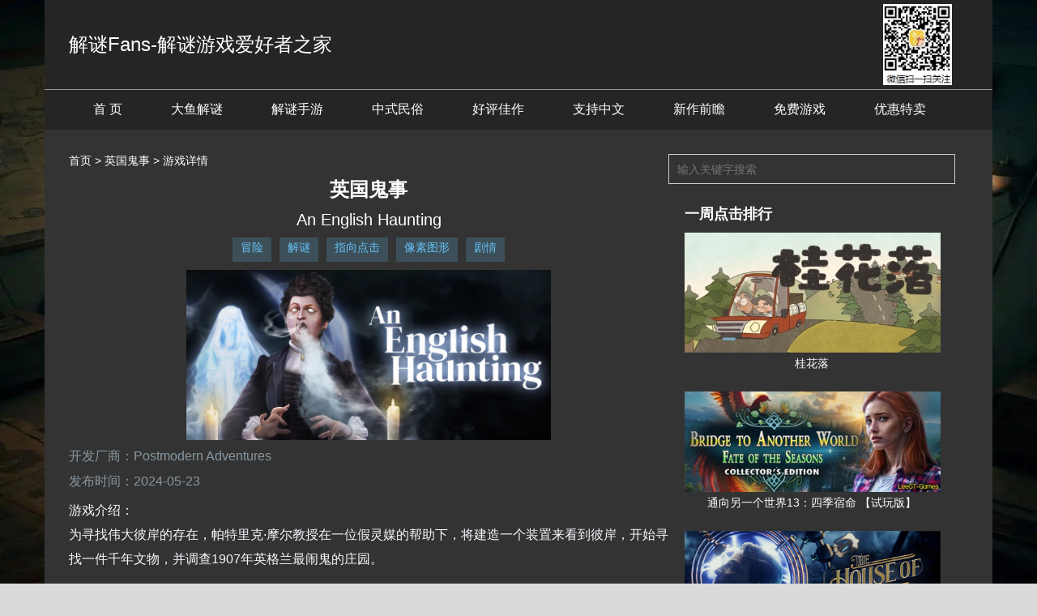

--- FILE ---
content_type: text/html; charset=utf-8
request_url: https://jiemi.fan/game/an_english_haunting.html
body_size: 4540
content:
<!DOCTYPE html>
<html>
<meta charset="UTF-8">
<link rel="icon" href="" type="image/x-icon">
<meta name="viewport" content="width=device-width, initial-scale=1">
<meta name="apple-mobile-web-app-capable" content="yes">
<meta name="apple-mobile-web-app-status-bar-style" content="black">
<meta name="keywords" content="英国鬼事,An English Haunting,解谜,解谜游戏,大鱼解谜,冒险解谜,益智,AVG,汉化,限时免费,单机,解密游戏,手游解谜" />
<meta name="description" content="解谜游戏爱好者，推荐分享最新的解谜游戏信息，分享最新限免解谜游戏信息。" />
<title>英国鬼事 An English Haunting-攻略下载汉化-解谜游戏推荐-解谜Fans</title>
<link rel="stylesheet" href="/static/layui/css/layui.css">
<link rel="stylesheet" href="/static/css/base.css?20240521">
<link rel="stylesheet" href="/static/css/detail_pc.css?20240521">
<link rel="stylesheet" href="/static/raxus-slider/raxus.css">
</head>

<body>
	<div class="main-container">
		<header>
			<div class="header">
				<h1><a href="/">解谜Fans-解谜游戏爱好者之家</a></h1>
				<p class="logo"><img src="/static/images/qrcode.jpg" style="height:100px;" /></p>
			</div>

			<div class="navigation">
				<ul>
	<li><a href="/">首 页</a></li>
	<li><a href="/class/hiddenobject.html">大鱼解谜</a></li>
	<li><a href="/class/mobile.html">解谜手游</a></li>
	<li><a href="/class/chinesestyle.html">中式民俗</a></li>
	<li><a href="/class/recommend.html">好评佳作</a></li>
	<li><a href="/class/chinese.html">支持中文</a></li>
	<li><a href="/class/comingsoon.html">新作前瞻</a></li>
	<li><a href="/class/free.html">免费游戏</a></li>
	<li><a href="/game/discount.html">优惠特卖</a></li>
</ul>			</div>
		</header>

		<div class="content">
			<div class="layui-row">
				<div class="layui-col-md8">
					<div class="breadnav"><a href="/">首页</a> &gt; <a href="/game/an_english_haunting.html">英国鬼事</a> &gt; 游戏详情</div>
					<div id="detail">
						<div class="gametitle">英国鬼事</div>
													<div class="gametitle_en">An English Haunting</div>
												<div class="tags">
							<a href="#">冒险</a><a href="#">解谜</a><a href="#">指向点击</a><a href="#">像素图形</a><a href="#">剧情</a>						</div>
						<div class="titleimg">
							<img src="/upload/gametitle/2024/an_english_haunting.jpg" border="0" />						</div>

						<div class="provider">开发厂商：Postmodern Adventures </div>
													<div class="issuedate">发布时间：2024-05-23</div>
						
						
						<div class="describe">游戏介绍：<br>为寻找伟大彼岸的存在，帕特里克·摩尔教授在一位假灵媒的帮助下，将建造一个装置来看到彼岸，开始寻找一件千年文物，并调查1907年英格兰最闹鬼的庄园。</div>
					</div>

					
											<div id="screenshot" class="raxus-slider" data-autoplay="3000" data-arrows="show" data-fullscreen="show" data-dots="show" data-thumbnail="bottom">
							<ul class="slider-relative" id="relative">
							<li class="slide fit"><a href="https://media.st.dl.eccdnx.com/steam/apps/2474030/ss_86f945ec82d7c4f4d60240f48c6c863f3faf47a9.600x338.jpg" target="_blank"><img id="screenshot_img" src="https://media.st.dl.eccdnx.com/steam/apps/2474030/ss_86f945ec82d7c4f4d60240f48c6c863f3faf47a9.600x338.jpg?t=1767051411" alt="" /></a></li><li class="slide fit"><a href="https://media.st.dl.eccdnx.com/steam/apps/2474030/ss_ac2333e9a592bcc564ff32daf656e2b3337019ed.600x338.jpg" target="_blank"><img id="screenshot_img" src="https://media.st.dl.eccdnx.com/steam/apps/2474030/ss_ac2333e9a592bcc564ff32daf656e2b3337019ed.600x338.jpg?t=1767051411" alt="" /></a></li><li class="slide fit"><a href="https://media.st.dl.eccdnx.com/steam/apps/2474030/ss_7accc7de6de806f9fc1bd27914b1a56f7b16def1.600x338.jpg" target="_blank"><img id="screenshot_img" src="https://media.st.dl.eccdnx.com/steam/apps/2474030/ss_7accc7de6de806f9fc1bd27914b1a56f7b16def1.600x338.jpg?t=1767051411" alt="" /></a></li><li class="slide fit"><a href="https://media.st.dl.eccdnx.com/steam/apps/2474030/ss_06dbe896340f47e7fec298508f665e8f64ead9fd.600x338.jpg" target="_blank"><img id="screenshot_img" src="https://media.st.dl.eccdnx.com/steam/apps/2474030/ss_06dbe896340f47e7fec298508f665e8f64ead9fd.600x338.jpg?t=1767051411" alt="" /></a></li><li class="slide fit"><a href="https://media.st.dl.eccdnx.com/steam/apps/2474030/ss_cf808be45c41e0561911a37dda4146f8688a0f14.600x338.jpg" target="_blank"><img id="screenshot_img" src="https://media.st.dl.eccdnx.com/steam/apps/2474030/ss_cf808be45c41e0561911a37dda4146f8688a0f14.600x338.jpg?t=1767051411" alt="" /></a></li>							</ul>
						</div>
					
					<div id="ilike">
						<p data-id="1217">赞 (<span>1</span>)</p>
					</div>

					<div id="down">
						<h2>下载购买<span><a href="/faq.html" target="_blank" style="font-size:12px;color:#a0a0a0;">（常见问题）</a></span></h2>
						<div class="downurl"><a class="down_bd" href="/game/jump?u=aHR0cHM6Ly9wYW4ueHVubGVpLmNvbS9zL1ZOeWJiMTBwWnZrMXlIQkJ2U1p3ay15MkExP3B3ZD1jMnQyIw%3D%3D&g=1217">网盘下载</a></div><div class="downurl"><a class="down_bd" href="/game/jump?u=aHR0cHM6Ly9wYW4ucXVhcmsuY24vcy8zNGU2YmE3NzFiNDY%3D&g=1217">网盘下载</a></div><div class="downurl"><a target="_blank" href="/game/jump?u=aHR0cHM6Ly9zdG9yZS5zdGVhbXBvd2VyZWQuY29tL2FwcC8yNDc0MDMwL0FuX0VuZ2xpc2hfSGF1bnRpbmcv">Steam商店</a></div>						<div class="sm">
							本游戏资源采集自互联网，并全部免费分享。如发现有侵权或者其他问题，请关注微信公众号“解谜游戏玩家”并在公众号留言联系我们，我们会及时进行处理。
						</div>
					</div>

					
					<div class="gamecomment">
						<h2><a name="comment"></a>评论</h2>
						<div class="commentlist">
							<a name="commentlist"></a>
													</div>
						<form>
							<textarea name="content" id="comment-input" autocomplete="off" class="comment-input" placeholder="请输入评论内容"></textarea>
							<button type="button" class="comment-button" id="commentsubmit" data-id="1217">提交评论</button>
						</form>
					</div>

				</div>

				<div class="layui-col-md4">
					<div class="search">
						<form action="/" method="get">
							<input type="search" name="keyword" placeholder="输入关键字搜索" value="" />
						</form>
					</div>

<!-- 					<div class="sidebar">
					<a href="https://u.jd.com/rgA5Adb"><img src="/static/images/jd618.jpg" width="340" /></a>
					</div> -->

											<div class="sidebar">
							<h1>一周点击排行</h1>
							<div class="hotgame">
								<p><a target="_blank" href="/game/osmanthus_falling.html"><img src="/upload/gametitle/2023/osmanthus_falling.jpg" loading="lazy" /><br>桂花落</a></p><p><a target="_blank" href="/game/bridge_to_another_world_13_fate_of_the_seasons.html"><img src="/upload/gametitle/2025/bridge_to_another_world_13_fate_of_the_seasons.jpg" loading="lazy" /><br>通向另一个世界13：四季宿命 【试玩版】</a></p><p><a target="_blank" href="/game/the_house_of_tesla.html"><img src="/upload/gametitle/2024/the_house_of_tesla.jpg" loading="lazy" /><br>特斯拉密室</a></p><p><a target="_blank" href="/game/ooo.html"><img src="/upload/gametitle/2025/ooo.jpg" loading="lazy" /><br>Öoo</a></p><p><a target="_blank" href="/game/christmas_fables_4__nutcrackers_tale.html"><img src="/upload/gametitle/2025/christmas_fables_4__nutcrackers_tale.jpg" loading="lazy" /><br>圣诞寓言4：胡桃夹子的故事 典藏版</a></p><p><a target="_blank" href="/game/hidden_dream.html"><img src="/upload/gametitle/hidden_dream.jpg" loading="lazy" /><br>藏梦</a></p><p><a target="_blank" href="/game/recolit.html"><img src="/upload/gametitle/recolit.jpg" loading="lazy" /><br>Recolit</a></p><p><a target="_blank" href="/game/mysteries_of_the_undead_the_cursed_island.html"><img src="/upload/gametitle/2023/mysteries_of_the_undead_the_cursed_island.jpg" loading="lazy" /><br>活死人之谜：被诅咒的小岛</a></p><p><a target="_blank" href="/game/scapegoat.html"><img src="/upload/gametitle/2025/scapegoat.jpg" loading="lazy" /><br>女吊</a></p><p><a target="_blank" href="/game/chivalry_quest_sword_and_flame.html"><img src="/upload/gametitle/2025/chivalry_quest_sword_and_flame.jpg" loading="lazy" /><br>骑士传说：剑与火焰 典藏版</a></p>							</div>
						</div>
					
					<div class="sidebar">
						<h1>热门游戏推荐</h1>
						<div class="hotgame">
							<p><a target="_blank" href="/game/drowned_god_conspiracy_of_the_ages.html"><img src="/upload/gametitle/2025/drowned_god_conspiracy_of_the_ages.jpg" loading="lazy" /><br>淹没之神：时代的阴谋</a></p><p><a target="_blank" href="/game/gruniozerca_trilogy.html"><img src="/upload/gametitle/2025/gruniożerca_trilogy.jpg" loading="lazy" /><br>格鲁尼食者三部曲</a></p><p><a target="_blank" href="/game/au_revoir.html"><img src="/upload/gametitle/2025/au_revoir.jpg" loading="lazy" /><br>永生公司</a></p><p><a target="_blank" href="/game/escape_from_mental_hospital.html"><img src="/upload/gametitle/2025/escape_from_mental_hospital.jpg" loading="lazy" /><br>逃离精神病院</a></p><p><a target="_blank" href="/game/nancy_drew_ghost_of_thornton_hall.html"><img src="/upload/gametitle/2025/nancy_drew_ghost_of_thornton_hall.jpg" loading="lazy" /><br>南希德鲁：桑顿庄园幽灵</a></p>						</div>
					</div>
				</div>
			</div>
		</div>

		<footer>
	<div class="jm_footer">
		<div class="topgame">
			<span><a href="//jiemi.fan/class/hiddenobject.html">大鱼解谜游戏</a></span>
			<span><a href="//jiemi.fan/class/mobile.html">手机解谜游戏</a></span>
			<span><a href="//jiemi.fan/class/chinese.html">中文解谜游戏</a></span>
			<span><a href="//jiemi.fan/class/free.html">免费游戏</a></span>
			<span><a href="//jiemi.fan/?fr=bottom&keyword=%E7%A5%9E%E7%A7%98%E8%A7%86%E7%BA%BF">神秘视线</a></span>
			<span><a href="//jiemi.fan/?fr=bottom&keyword=%E9%94%88%E6%B9%96">锈湖系列</a></span>
			<span><a href="//jiemi.fan/?fr=bottom&keyword=%E7%BA%B8%E5%AB%81%E8%A1%A3">纸嫁衣</a></span>
			<span><a href="//jiemi.fan/?fr=bottom&keyword=%E6%AE%8B%E9%85%B7%E8%B0%8E%E8%A8%80">残酷谎言</a></span>
			<span><a href="//jiemi.fan/?fr=bottom&keyword=%E7%BA%AA%E5%BF%B5%E7%A2%91%E8%B0%B7">纪念碑谷</a></span>
			<span><a href="//jiemi.fan/?fr=bottom&keyword=%E9%AD%94%E9%83%BD%E4%BE%A6%E6%8E%A2">魔都侦探</a></span>
			<span><a href="//jiemi.fan/?fr=bottom&keyword=%E9%80%9A%E5%90%91%E5%8F%A6%E4%B8%80%E4%B8%AA%E4%B8%96%E7%95%8C">通向另一个世界</a></span>
			<span><a href="//jiemi.fan/?fr=bottom&keyword=%E7%A6%8F%E5%B0%94%E6%91%A9%E6%96%AF">福尔摩斯</a></span>
		</div>
		<div class="copyright">
			<div class="copy">Copyright © 2020-2025 jiemi.fan</div>
			<div class="about">
				<span><a href="/about.html">关于我们</a></span>
				<span><a href="/faq.html">常见问题</a></span>
				<span><a href="/submit.html">游戏收录</a></span>
				<span><a href="https://weibo.com/u/6962604399" target="_blank">官方微博</a></span>
				<span><a href="/wx.html" target="_blank">微信公众号</a></span>
			</div>
			<div class="beian"><a href="http://beian.miit.gov.cn">沪ICP备15009814号-3</a></div>
		</div>
	</div>
</footer>
<script>
	var _hmt = _hmt || [];
	(function() {
		var hm = document.createElement("script");
		hm.src = "https://hm.baidu.com/hm.js?7e574be6bf8ec50b9b3ff7b589944457";
		var s = document.getElementsByTagName("script")[0];
		s.parentNode.insertBefore(hm, s);
	})();
</script>	</div>

	<div id="popwin" style="display:none"></div>

	<div id="pop_down" style="display:none">
		<div class="btn_close close_pop_down"></div>
		<div class="pop_content">
			<p>网盘下载仅供游戏试玩体验，体验后请及时删除。</p>
			<p>如您喜欢本游戏可以到相关商店购买正版</p>
			<p>诚邀关注本站<span style="color:red">微信公众号“解谜游戏玩家”</span></p>
			<p>可获得最新解谜游戏资讯、游戏视频、游戏攻略等信息</p>
			<img src="/static/images/qrcode_wx.jpg" />
		</div>
		<div class="pop_btn">
			<li class="btn_jump">知道了，继续跳转</li>
			<li class="close_pop_down">关闭，暂不下载</li>
		</div>
	</div>

	<div id="pop_code" style="display:none">
		<div class="btn_close close_pop_code"></div>
		<div class="pop_content">
			<p>获取下载链接方法</p>
			<p>1、关注<span style="color:red">微信公众号“解谜游戏玩家”</span></p>
			<img src="/static/images/qrcode_wx.jpg" width="200px" />
			<p>2、在公众号消息页发送以下口令消息：</p>
			<p class="code" style="color:red;font-size:24px;"></p>
		</div>
		<div class="pop_btn">
			<p class="close_pop_code">关闭，暂不下载</p>
		</div>
	</div>

	<div id="pop_mobile" style="display:none">
		<div class="btn_close close_pop_mobile"></div>
		<div class="pop_content">
			<p>此为手机端游戏，请用手机扫一扫二维码进入页面后下载安装</p>
			<p id="qrcode"></p>
		</div>
	</div>
	<script src="/static/layui/layui.js"></script>
	<script src="/static/js/jquery.js"></script>
	<script src="/static/js/jquery.qrcode.min.js"></script>
	<script src="/static/js/detail.js?20240313"></script>
	<script src="/static/raxus-slider/raxus-slider.min.js"></script>
</body>

</html>

--- FILE ---
content_type: text/css
request_url: https://jiemi.fan/static/css/base.css?20240521
body_size: 1239
content:
* {
	margin: 0;
	padding: 0;
}

a {
	text-decoration: none;
}

body {
	background-color: #dadada;
	background-image: url('/static/images/bg1.webp');
	background-repeat: no-repeat;
	background-size: 100% 100%;
	background-attachment: fixed;
}

.main-container {
	max-width: 1170px;
	min-width: 240px;
	margin: 0 auto;
	clear: both;
	display: block;
}

.header {
	width: 100%;
	background: #252525;
	padding: 0 30px;
	box-sizing: border-box;
	min-height: 110px;
	display: flex;
	align-items: center;
}

.header h1,
.header h1 a {
	color: white;
	font-size: 24px;
}

.header .logo {
	float: right;
	margin: 0 20px 0 auto;
}

.navigation {
	width: 100%;
	background: #252525;
	padding: 0 30px;
	box-sizing: border-box;
	box-shadow: 0px 1px 1px rgba(0, 0, 0, 0.1);
	min-height: 50px;
	display: flex;
	align-items: center;
	border-top: 1px solid #9b9a9a;
}

.navigation ul li {
	float: left;
	position: relative;
	list-style-type: none;
	padding: 0 30px;
}

.navigation a {
	font-size: 16px;
	color: white;
}

.content {
	width: 100%;
	min-height: 100px;
	padding-top: 30px;
	clear: both;
	overflow: hidden;
	background: #333;
	padding-left: 30px;
	padding-right: 30px;
	box-sizing: border-box;
	margin: 0 auto;
}

.gamelist article {
	margin-bottom: 30px;
	margin-right: 2.7%;
	box-sizing: border-box;
	box-shadow: 0px 1px 0px rgba(0, 0, 0, 0.03);
	overflow: hidden;
	border-bottom: 1px solid #ccc;
	height: 250px;
	display: flex;
}

.gamelist .gameposter {
	margin-right: 20px;
	margin-bottom: 20px;
	position: relative;
}

.gamelist .gameposter .gamelang {
	position: absolute;
	top: 5px;
	right: 3px;
	z-index: 3;
}

.gamelist .gameposter .gamelang span {
	display: inline-block;
	padding: 1px 5px;
	margin-left: 8px;
	height: 20px;
	background-color: #ff5400;
	color: white;
	border-radius: 4px;
	text-align: center;
	line-height: 18px;
	font-size: 12px;
	color: #fff;
}

.gamelist .gameinfo {
	width: 350px;
}

.gamelist article img {
	height: 210px;
	width: 350px
}

.gamelist .tags li {
	display: inline-block;
	margin: 3px;
	padding: 3px 8px;
	color: #67c1f5;
	background-color: rgba(103, 193, 245, 0.2);
	line-height: 15px;
	height: 18px;
	font-size: 14px;
}

.gamelist article .gametitle {
	padding: 5px;
	font-size: 24px;
	color: white;
	white-space: nowrap;
	overflow: hidden;
	text-overflow: ellipsis;
	width: 95%;
}

.gamelist article .gametitle a {
	color: white;
}

.gamelist article .gametitle_e {
	padding: 5px;
	font-size: 18px;
	color: white;
	white-space: nowrap;
	overflow: hidden;
	text-overflow: ellipsis;
	width: 95%;
}

.detail {
	font-size: 14px;
	color: #a2a2a2;
	overflow: hidden;
	display: -webkit-box;
	-webkit-line-clamp: 6;
	-webkit-box-orient: vertical;
}

.sidebar {
	width: 90%;
	margin: 20px 10px;
}

.sidebar h1 {
	font-size: 18px;
	color: white;
	padding-left: 10px;
	font-weight: bold;
	height: 35px;
	line-height: 35px;
}

.search,
.topsearch {
	width: 95%;
	border: 1px solid #ccc;
	height: 35px;
}

.search input,
.topsearch input {
	margin: 10px;
	width: 90%;
	color: white;
	background-color: inherit;
	border: 0;
}

.topsearch {
	display: none;
}

.hotgame img {
	width: 95%;
	margin: 5px 10px;
}

.hotgame p {
	margin-bottom: 20px;
	color: white;
	text-align: center;
}

.hotgame a {
	color: white;
}

.topswiper {
	width: 720px !important;
	height: 320px !important;
	margin-bottom: 20px;
}

/*common breadnav*/
.breadnav {
	color: white;
	font-size: 14px;
}

.breadnav a {
	color: white;
}

.breadnav .split {
	padding: 0 10px;
}

/*common footer*/
.jm_footer,
.jm_footer a {
	color: white;
	font-size: 14px;
}

.jm_footer .copyright {
	display: flex;
	padding: 20px 0 20px 30px;
	background: #252525;
}

.jm_footer .copyright .copy {
	width: 20%;
	padding: 0 0 20px 30px;
}

.jm_footer .copyright .beian {
	width: 20%;
	text-align: center;
}

.jm_footer .copyright .about {
	width: 60%;
	text-align: center;
}

.jm_footer .copyright .about span {
	padding-right: 20px;
}

.jm_footer .topgame {
	text-align: center;
	background: #252525;
	padding: 20px 0;
}

.jm_footer .topgame span {
	padding: 0 20px 0 0;
}

@media screen and (max-width: 480px) {

	.header {
		min-height: 60px;
	}

	.header .logo {
		display: none;
	}

	.navigation ul li {
		float: left;
		position: relative;
		list-style-type: none;
		padding: 0 10px;
		font-size: 14px;
	}

	.gamelist article {
		margin-right: 0;
		margin-bottom: 15px;
		height: 180px;
	}

	.gamelist article img {
		height: 80px;
		width: 120px
	}

	.gamelist article .gametitle {
		font-size: 16px;
	}

	.gamelist article .gametitle_e {
		font-size: 14px;
	}

	.detail {
		-webkit-line-clamp: 5;
	}

	.topsearch {
		display: block;
		margin: 0 0 20px 0;
	}

	.search {
		display: none;
	}

	.topswiper {
		width: 350px !important;
		height: 220px !important;
		margin-bottom: 10px;
	}

	.content {
		padding-left: 10px;
		padding-right: 10px;
	}

	.jm_footer .copyright {
		display: block;
		text-align: center;
		padding: 0;
	}

	.jm_footer .copyright .copy {
		width: 100%;
		text-align: center;
		padding: 0;
		height: 25px;
	}

	.jm_footer .copyright .beian {
		width: 100%;
		text-align: center;
		height: 25px;
	}

	.jm_footer .copyright .about {
		width: 100%;
		text-align: center;
		height: 25px;
	}

	.jm_footer .topgame span {
		width: 24%;
		display:inline-block;
		padding: 0;
	}


}

--- FILE ---
content_type: text/css
request_url: https://jiemi.fan/static/css/detail_pc.css?20240521
body_size: 1269
content:
#detail {
	margin: 0 auto;
	color: white;
}

#detail .gametitle {
	margin: 10px 0 0 0;
	text-align: center;
	font-size: 24px;
	font-weight: bold;
}

#detail .gametitle_en {
	margin: 10px 0;
	text-align: center;
	font-size: 20px;
}

#detail .provider,
#detail .issuedate {
	margin: 10px 0;
	font-size: 16px;
	color: #8A97A0;
}

#detail .provider a {
	color: #8A97A0;
}

#detail .tags {
	text-align: center;
	margin: 10px 0;
}

#detail .tags a {
	display: inline-block;
	margin: 0 5px;
	padding: 5px 10px;
	color: #67c1f5;
	background-color: rgba(103, 193, 245, 0.2);
	line-height: 15px;
	height: 20px;
	font-size: 14px;
}

#detail .titleimg {
	text-align: center;
	margin: 10px 0;
}

#detail .titleimg img {
	width: 450px;
	height: 210px;
}

#detail .describe {
	color: #F8F8FF;
	font-size: 16px;
	line-height: 30px;
}

#screenshot {
	margin: 20px 0;
	height: 400px;
	width: 100%;
}

#screenshot h2 {
	font-size: 16px;
	color: white;
	margin: 5px;
}

#down {
	margin: 40px 10px 0 10px;
}

#down h2 {
	font-size: 16px;
	color: white;
	padding: 5px 0;
}

#down .downurl a {
	display: inline-block;
	margin: 5px;
	padding: 8px 10px 0 10px;
	color: #67c1f5;
	background-color: rgba(103, 193, 245, 0.2);
	width: 250px;
	height: 30px;
	font-size: 16px;
	text-align: center;
	border-radius: 5px;
	letter-spacing: 3px;
}

#down .downurl span {
	font-size: 12px;
}

#down .sm {
	color: #F8F8FF;
	margin: 10px 50px;
	padding: 10px;
	font-size: 12px;
	border: 1px dashed orange
}

#relation {
	margin: 30px 0 0 0;
}

#relation h2 {
	color: white;
	margin-bottom: 10px;
}

#relation .gamelist {
	text-align: center;
}

#relation .gamelist li {
	float: left;
	width: 30%;
	height: 120px;
	padding: 0 23px 30px 0;
}

#relation .gamelist img {
	width: 100%;
	height: 90%;
	padding-bottom: 5px;
}

#relation .gamelist a {
	color: #67c1f5;
}

#popwin {
	position: fixed;
	inset: 0px;
	z-index: 10000;
	background: rgba(0, 0, 0, 0.6) none repeat scroll 0% 0%;
}

#pop_down {
	position: fixed;
	top: 50%;
	left: 50%;
	width: 500px;
	height: 460px;
	box-sizing: border-box;
	border-radius: 8px;
	box-shadow: 0px 0px 50px 0px rgba(69, 69, 69, 0.95);
	text-align: center;
	transform: translate(-50%, -50%);
	overflow: hidden;
	z-index: 10001;
	background: #fff;
	padding: 20px;
}

#pop_down p {
	margin: 0;
	font-size: 14px;
	line-height: 28px;
	font-weight: bold;
}

#pop_down .pop_btn li {
	padding-top: 10px;
	width: 50%;
	float: left;
	font-size: 16px;
	font-weight: bold;
	color: blue;
	text-align: center;
	cursor: pointer;
}

.btn_close {
	width: 25px;
	height: 25px;
	display: inline-block;
	cursor: pointer;
	position: absolute;
	top: 15px;
	right: 15px;
}

.btn_close::before,
.btn_close::after {
	content: '';
	position: absolute;
	height: 2px;
	width: 20px;
	top: 12px;
	right: 2px;
	background: #999;
	cursor: pointer;
}

.btn_close::before {
	-webkit-transform: rotate(45deg);
	-moz-transform: rotate(45deg);
	-ms-transform: rotate(45deg);
	-o-transform: rotate(45deg);
	transform: rotate(45deg);
}

.btn_close::after {
	-webkit-transform: rotate(-45deg);
	-moz-transform: rotate(-45deg);
	-ms-transform: rotate(-45deg);
	-o-transform: rotate(-45deg);
	transform: rotate(-45deg);
}

#pop_code {
	position: fixed;
	top: 50%;
	left: 50%;
	width: 500px;
	height: 400px;
	box-sizing: border-box;
	border-radius: 8px;
	box-shadow: 0px 0px 50px 0px rgba(69, 69, 69, 0.95);
	text-align: center;
	transform: translate(-50%, -50%);
	overflow: hidden;
	z-index: 10001;
	background: #fff;
	padding: 20px;
}

#pop_code p {
	margin: 0;
	font-size: 14px;
	line-height: 28px;
	font-weight: bold;
}

#pop_code .pop_btn p {
	padding-top: 10px;
	font-size: 16px;
	font-weight: bold;
	color: blue;
	text-align: center;
	cursor: pointer;
}

#pop_mobile {
	position: fixed;
	top: 50%;
	left: 50%;
	width: 500px;
	height: 300px;
	box-sizing: border-box;
	border-radius: 8px;
	box-shadow: 0px 0px 50px 0px rgba(69, 69, 69, 0.95);
	text-align: center;
	transform: translate(-50%, -50%);
	overflow: hidden;
	z-index: 10001;
	background: #fff;
	padding: 20px;
}

#pop_mobile p {
	margin: 0;
	font-size: 14px;
	line-height: 28px;
	font-weight: bold;
}

.gamecomment {
	margin: 40px 0 30px 0;
	clear: both;
}

.gamecomment h2 {
	color: white;
	margin-bottom: 10px;
}

.gamecomment .comment-input {
	display: block;
	box-shadow: none;
	width: 95%;
	height: 150px;
	border-radius: 8px;
	color: #e6e6e6;
	background-color: #333;
	border: 1px solid #e6e6e6;
	padding: 8px;
	resize: none;
}


.gamecomment .comment-button {
	display: block;
	text-align: right;
	padding: 5px 10px;
	margin: 5px 0;
}

.gamecomment .commentlist {
	margin: 10px 0 30px 0;
}

.gamecomment dl {
	border: 1px dashed #afafaf;
	border-radius: 8px;
	padding: 10px;
	margin: 0 0 15px 0;
	color: white;
}

.gamecomment dt {
	height: 25px;
	font-size: 9pt;
	line-height: 150%;
	padding-left: 10px;
	padding-right: 10px;
	padding-top: 3px;
}

.gamecomment dd {
	line-height: 150%;
	margin: 0px;
	padding-left: 10px;
	padding-right: 10px;
}

#ilike p {
	text-align: center;
	margin: 15px auto;
	background-color: #bb841c;
	padding: 10px 25px;
	border-radius: 5px;
	color: white;
	font-weight: bold;
	width: 80px;
	cursor: pointer;
}

.discount {
	padding: 5px;
	display: flex;
	height: 40px;
	border: gray 1px dashed;
	border-radius: 5px;
}

.discount .label {
	font-size: 16px;
	color: #8A97A0;
	line-height: 35px;
}

.discount .discount_price {
	font-size: 28px;
	color: #ff6521;
	font-weight: bold;
	padding: 0 15px;
}

.discount .price {
	font-size: 14px;
	color: white;
	text-decoration: line-through;
	line-height: 35px;
	padding-right: 20px;
}

.discount .endtime {
	font-size: 14px;
	color: white;
	line-height: 35px;
}

.discount .zhekou {
	width: 41px;
	height: 25px;
	background-color: #4cb77e;
	border-radius: 5px;
	display: inline-block;
	color: white;
	text-align: center;
	line-height: 25px;
	margin: 5px 0 auto;
}

.discount .shidi {
	width: 50px;
	height: 25px;
	background-color: #4cb77e;
	border-radius: 5px;
	display: inline-block;
	color: white;
	text-align: center;
	line-height: 25px;
	margin: 5px 5px;
}

.discount .link {
	flex-grow: 1;
	text-align: right;
}

.discount .link a {
	display: inline-block;
	width: 90px;
	height: 35px;
	background-image: linear-gradient(180deg, #fa4d00 0%, #ffa200 100%);
	color: white;
	border-radius: 5px;
	line-height: 35px;
	text-align: center;
	margin:3px 0 0 10px;
	font-weight: bold;
}

--- FILE ---
content_type: text/css
request_url: https://jiemi.fan/static/raxus-slider/raxus.css
body_size: 2419
content:
.raxus-slider {
	position: relative;
	text-align: center;
	outline: none;
	width: 800px;
	height: 600px;
	overflow: hidden;
	-webkit-touch-callout: none;
	-webkit-user-select: none;
	-khtml-user-select: none;
	-moz-user-select: none;
	-ms-user-select: none;
	user-select: none;
	transition: all .2s;
	-moz-transition: all .2s;
	-webkit-transition: all .2s;
}
.raxus-slider .slider-area,
.raxus-slider .slider-area:active {
	cursor: col-resize;
}
.raxus-slider[data-direction=vertical] .slider-area,
.raxus-slider[data-direction=vertical] .slider-area:active {
	cursor: row-resize;
}

.raxus-slider[data-arrows=auto-hide] .arrow-l,
.raxus-slider[data-arrows=auto-hide] .arrow-r {
	opacity: 0;
	visibility: hidden;
}
.raxus-slider[data-arrows=auto-hide]:hover .arrow-l,
.raxus-slider[data-arrows=auto-hide]:hover .arrow-r {
	opacity: 1;
	visibility: visible;
}
.raxus-slider .arrow-l,
.raxus-slider .arrow-r {
	display: inline-block;
	width: 30px;
	height: 30px;
	position: absolute;
	top: 50%;
	margin-top: -15px;
	cursor: pointer;
	z-index: 2;
	background: url(../img/sprite.png) rgba(0,0,0,0.8) no-repeat;
	transition: all .1s;
	-moz-transition: all .1s;
	-webkit-transition: all .1s;
}

.raxus-slider .arrow-r.outer {
	right: -30px;
	border-radius: 0 2px 2px 0;
	border-left: none;
	border-right: 1px solid #000;
}
.raxus-slider .arrow-r {
	right: 0;
	border-radius: 2px 0 0 2px;
	border-right: none;
	background-position: 10px -26px;
}
.raxus-slider[data-direction=vertical] .arrow-r {
	bottom: 0;
	top: auto;
	right: auto;
	left: 50%;
	margin-left: -15px;
	border-radius: 2px 2px 0 0;
	border-bottom: none;
	background-position: -71px -26px;
}
.raxus-slider .arrow-r:active {
	background-position: 13px -26px;
}
.raxus-slider[data-direction=vertical] .arrow-r:active {
	background-position: -71px -23px;
}
.raxus-slider .arrow-l.outer {
	left: -30px;
	border-radius: 3px 0 0 3px;
	border-right: none;
	border-left: 1px solid #000;
}
.raxus-slider .arrow-l {
	left: 0;
	border-radius: 0 3px 3px 0;
	border-left: none;
	background-position: -17px -26px;
}
.raxus-slider[data-direction=vertical] .arrow-l {
	top: 0;
	margin-top: auto;
	right: auto;
	left: 50%;
	margin-left: -15px;
	border-radius: 0 0 2px 2px;
	border-top: none;
	background-position: -42px -27px;
}
.raxus-slider .arrow-l:active {
	background-position: -20px -26px;
}
.raxus-slider[data-direction=vertical] .arrow-l:active {
	background-position: -42px -30px;
}
.raxus-slider .slider-area {
	overflow: hidden;
	position: absolute;
	top: 0;
	bottom: 0;
	left: 0;
	right: 0;
	border-radius: 4px 4px 0 0;
	background-color: #444;
	/*box-shadow: inset 0 0 20px 10px rgba(44,178,190,0.7);*/
}
.raxus-slider[data-thumbnail=bottom] .slider-area,
.raxus-slider[data-thumbnail=top] .slider-area {
	width: 100%;
}
.raxus-slider[data-thumbnail=bottom] .slider-area {
	border-radius: 4px 4px 0 0;
}
.raxus-slider[data-thumbnail=top] .slider-area {
	border-radius: 0 0 4px 4px;
}
.raxus-slider[data-thumbnail=left] .slider-area,
.raxus-slider[data-thumbnail=right] .slider-area {
	height: 100%;
}
.raxus-slider[data-thumbnail=right] .slider-area {
	border-radius: 4px 0 0 4px;
}
.raxus-slider[data-thumbnail=left] .slider-area {
	border-radius: 0 4px 4px 0;
}

.raxus-slider .slider-relative {
	width: 100%;
	position: absolute;
	font-size: 0;
	left: 0;
	margin: 0;
	padding: 0;
	height: 100%;
	text-align: left;
	white-space: nowrap;
	transition: all .5s;
	-webkit-transition: all .5s;
	-moz-transition: all .5s;
	-o-transition: all .5s;
}
.raxus-slider .slider-relative .slide {
	padding: 0;
	height: 100%;
	width: 100%;
	display: inline-block;
	font-size: 0;
	text-align: center;
	position: relative;
	overflow: hidden;
	vertical-align: middle;
	background-color: #111;
}
.raxus-slider .slider-relative .slide img {
	opacity: 0;
	transition: all .5s;
	-webkit-transition: all .5s;
	-moz-transition: all .5s;
	-o-transition: all .5s;
}
.raxus-slider .slider-relative .slide.selected img {
	opacity: 1;
	-webkit-backface-visibility: hidden;
	-moz-backface-visibility: hidden;
	-ms-backface-visibility: hidden;
    -webkit-perspective: 1000;
}
.raxus-slider[data-direction=vertical] .slider-relative .slide {
	display: block !important;
}

.raxus-slider .slider-relative .slide .image {
	text-align: center;
	height: 100%;
	display: inline;
	box-sizing: initial;
	-webkit-box-sizing: initial;
	-moz-box-sizing: initial;
	width: 100%;
}
.raxus-slider .slider-relative .slide .image * {
	vertical-align: middle;
}
.raxus-slider.fix-width .slider-relative .slide .image {
	position: absolute;
	left: 0;
	top: 50%;
	margin: -2500px 0 0 0;
	height: 5000px;
	width: 100%;
}
.raxus-slider .slider-relative .slide.fix-width .image {
	position: absolute;
	left: 0 !important;
	top: 50% !important;
	margin: -2500px 0 0 0 !important;
	height: 5000px !important;
	width: 100% !important;
}
.raxus-slider.fix-height .slider-relative .slide .image {
	position: absolute;
	left: 50%;
	top: 0;
	margin: 0 0 0 -2500px;
	width: 5000px;
	height: 100%;
}
.raxus-slider .slider-relative .slide.fix-height .image {
	position: absolute;
	left: 50% !important;
	top: 0 !important;
	margin: 0 0 0 -2500px !important;
	width: 5000px !important;
	height: 100% !important;
}

.raxus-slider.fix-height .slider-relative .slide .image img {
	max-width: auto;
	height: 100%;
	width: auto;
}
.raxus-slider .slider-relative .slide.fix-height .image img {
	max-width: auto;
	height: 100% !important;
	width: auto !important;
}
.raxus-slider.fix-width .slider-relative .slide .image img {
	max-height: none !important;
	width: 100%;
	height: auto;
}
.raxus-slider .slider-relative .slide.fix-width .image img {
	max-height: none !important;
	width: 100% !important;
	height: auto !important;
}
.raxus-slider.fit .slider-relative .slide .image img,
.raxus-slider .slider-relative .slide.fit .image img {
	width: 100% !important;
	height: 100% !important;
}
.raxus-slider .slider-relative .slide .image img {
	max-width: 100%;
	max-height: 100%;
}
.raxus-slider .slider-relative .slide .image .play-button {
	position: absolute;
	top: 50%;
	left: 50%;
	width: 60px;
	height: 50px;
	border-radius: 5px;
	background: url(../img/sprite.png) -58px 14px rgba(0,0,0,0.6) no-repeat;
	margin: -25px 0 0 -30px;
	cursor: pointer;
}
.raxus-slider .slider-relative .slide .image .play-button:hover {
	background-color: #000;
}
.raxus-slider .slider-relative .slide .text {
	position: absolute;
	text-align: left !important;
}
.raxus-slider .slider-relative .slide a {
	cursor: pointer;
}

/* text animation */
.raxus-slider .slider-relative .slide .text {
	bottom: 20px;
	left: 45px;
	right: 45px;
}

/* text left animation */
.raxus-slider .slider-relative .slide .text strong,
.raxus-slider .slider-relative .slide .text small,
.raxus-slider .slider-relative .slide .text.ani-left strong,
.raxus-slider .slider-relative .slide .text.ani-left small {
	-webkit-transform: translate3d(-2000px, 0, 0);
    -moz-transform: translate3d(-2000px, 0, 0);
    -o-transform: translate3d(-2000px, 0, 0);
    -ms-transform: translate3d(-2000px, 0, 0);
    transform: translate(-2000px, 0);
}

/* text top animation */
.raxus-slider .slider-relative .slide .text.ani-top strong,
.raxus-slider .slider-relative .slide .text.ani-top small {
	-webkit-transform: translate3d(0, -2000px, 0);
    -moz-transform: translate3d(0, -2000px, 0);
    -o-transform: translate3d(0, -2000px, 0);
    -ms-transform: translate3d(0, -2000px, 0);
    transform: translate(0, -2000px);
}
/* text right animation */
.raxus-slider .slider-relative .slide .text.ani-right strong,
.raxus-slider .slider-relative .slide .text.ani-right small {
	-webkit-transform: translate3d(3000px, 0, 0);
    -moz-transform: translate3d(3000px, 0, 0);
    -o-transform: translate3d(3000px, 0, 0);
    -ms-transform: translate3d(3000px, 0, 0);
    transform: translate(3000px, 0);
}
/* text bottom animation */
.raxus-slider .slider-relative .slide .text.ani-bottom strong,
.raxus-slider .slider-relative .slide .text.ani-bottom small {
	-webkit-transform: translate3d(0, 3000px, 0);
    -moz-transform: translate3d(0, 3000px, 0);
    -o-transform: translate3d(0, 3000px, 0);
    -ms-transform: translate3d(0, 3000px, 0);
    transform: translate(0, 3000px);
}

.raxus-slider .slider-relative .slide .text strong,
.raxus-slider .slider-relative .slide .text small {
	transition: all .5s; -moz-transition: all .5s; -webkit-transition: all .5s;
}

.raxus-slider .slider-relative .slide .text.left-animated strong,
.raxus-slider .slider-relative .slide .text.left-animated small {
	-webkit-transform: translate3d(0, 0, 0);
    -moz-transform: translate3d(0, 0, 0);
    -o-transform: translate3d(0, 0, 0);
    -ms-transform: translate3d(0, 0, 0);
    transform: translate(0, 0);
}
.raxus-slider .slider-relative .slide .text.left-animated small {
	transition-delay: .5s; -moz-transition-delay: .5s; -webkit-transition-delay: .5s;
}
/* text animation #end */

.raxus-slider[data-dots=show] .slider-relative .slide .text {
	bottom: 40px !important;
}
.raxus-slider .slider-relative .slide .text strong,
.raxus-slider .slider-relative .slide .text small {
	margin: 0 !important;
	padding: 5px 10px !important;
	text-align: left !important;
	color: #fff !important;
	font: 26px 'Raleway', 'Helvetica Neue', Arial !important;
	text-shadow: 0 1px 10px rgba(0,0,0,0.8) !important;
	background: rgba(0,0,0,0.6);
}
.raxus-slider .slider-relative .slide .text strong {
	display: inline-block;
}
.raxus-slider .slider-relative .slide .text small {
	font: 14px 'Helvetica Neue', Arial !important;
	white-space: normal;
	display: inline-block;
	line-height: 19px !important;
}

/* raxus slider dots */
.raxus-slider[data-dots=show] ul.dots {
	display: inline-block;
}
.raxus-slider ul.dots {
	position: absolute;
	width: 100%;
	text-align: center;
	bottom: 15px;
	left: 0;
	display: none;
	margin: 0;
	padding: 0;
	list-style: none;
	z-index: 999;
	font-size: 0;
}
.raxus-slider[data-direction=vertical] ul.dots {
	width: 10px !important;
	vertical-align: middle;
	right: 10px;
	top: 50%;
	left: auto;
	bottom: auto;
}
.raxus-slider ul.dots li {
	display: inline-block;
	text-align: center;
	margin: 0 2px;
	width: 10px;
	height: 10px;
	border-radius: 20px;
	background: rgba(0,0,0,0.4);
	box-shadow: inset 0 1px 2px rgba(0,0,0,0.7), inset 0 1px 1px rgba(255,255,255,0.3), 0 1px 1px rgba(255,255,255,0.3);
	cursor: pointer;
	position: relative;
}
.raxus-slider[data-direction=vertical] ul.dots li {
	margin: 6px 0;
	display: block;
}

.raxus-slider ul.dots li span {
	display: inline-block;
	width: 4px;
	height: 4px;
	border-radius: 10px;
	position: absolute;
	top: 3px;
	left: 3px;
}
.raxus-slider ul.dots li.selected span, .raxus-slider ul.dots li:hover span {
	background: rgba(255,255,255,1);
}

/* mini images */
.raxus-slider .mini-images-relative {
	position: absolute;
	overflow: hidden;
	background-color: #222;
	z-index: 99;
	box-sizing: border-box;
	-moz-box-sizing: border-box;
	-webkit-box-sizing: border-box;
}
.raxus-slider .mini-images {
	margin: 0;
	padding: 0;
	text-align: left;
	position: relative;
	display: inline-block;
	font-size: 0;
	transition: all .2s; -moz-transition: all .2s; -webkit-transition: all .2s;
}
.raxus-slider[data-thumbnail=bottom] .mini-images,
.raxus-slider[data-thumbnail=top] .mini-images {
	/*width: 10000px;*/
}
.raxus-slider[data-thumbnail=bottom] .mini-images-relative,
.raxus-slider[data-thumbnail=top] .mini-images-relative {
	padding: 10px 0 10px 10px;
	left: 0;
	width: 100%;
	white-space: nowrap;
}
.raxus-slider[data-thumbnail=bottom] .mini-images-relative {
	box-shadow: inset 0 3px 5px rgba(0,0,0,0.2);
	border-radius: 0 0 4px 4px;
	bottom: 0;
}
.raxus-slider[data-thumbnail=top] .mini-images-relative {
	box-shadow: inset 0 -3px 5px rgba(0,0,0,0.2);
	border-radius: 4px 4px 0 0;
	top: 0;
}
.raxus-slider[data-thumbnail=right] .mini-images-relative,
.raxus-slider[data-thumbnail=left] .mini-images-relative {
	top: 0;
	height: 100%;
	bottom: 0;
	padding: 0 10px;
}
.raxus-slider[data-thumbnail=right] .mini-images-relative {
	box-shadow: inset 3px 0 5px rgba(0,0,0,0.2);
	border-radius: 0 4px 4px 0;
	right: 0;
}
.raxus-slider[data-thumbnail=left] .mini-images-relative {
	box-shadow: inset -3px 0 5px rgba(0,0,0,0.2);
	border-radius: 4px 0 0 4px;
	left: 0;
}
.raxus-slider .mini-images.no-slide {
	text-align: center;
}
.raxus-slider .mini-images li {
	display: inline-block;
	position: relative;
	margin: 0 10px 0 0;
	width: 50px;
	height: 50px;
	overflow: hidden;
	text-align: center;
	border-radius: 2px;
	cursor: pointer;
}
.raxus-slider[data-thumbnail=bottom] .mini-images li:active,
.raxus-slider[data-thumbnail=top] .mini-images li:active {
	cursor: col-resize;
}
.raxus-slider[data-thumbnail=right] .mini-images li,
.raxus-slider[data-thumbnail=left] .mini-images li {
	display: block;
	margin: 10px 0 0 0;
}
.raxus-slider[data-thumbnail=right] .mini-images li:active,
.raxus-slider[data-thumbnail=left] .mini-images li:active {
	cursor: row-resize;
}
.raxus-slider .mini-images li.selected .img-selected,
.raxus-slider .mini-images li:hover .img-selected {
	position: absolute;
	top: 0;
	left: 0;
	width: 100%;
	height: 100%;
	display: inline-block;
	box-shadow: inset 0 0 0 1px #66d6a0, inset 0 0 2px 2px rgba(0,0,0,0.6);
	border-radius: 3px;
	z-index: 2;
}

.raxus-slider .mini-images li .image {
	width: 1000px;
	height: 100%;
	position: relative;
	left: 50%;
	margin-left: -500px;
	text-align: center;
	z-index: 1;
}
.raxus-slider .mini-images li img {
	height: 100%;
}
/* mini images #end */

.vertical-helper {
	display: inline-block;
	height: 100%;
	vertical-align: middle;
}
.raxus-slider .fullscreen,
.raxus-slider .close-video {
	width: 30px;
	height: 30px;
	background: url(../img/sprite.png) 8px -51px rgba(0,0,0,0.8);
	position: absolute;
	top: 0;
	left: 0;
	border-radius: 0 0 2px 0;
	z-index: 9999;
	cursor: pointer;
	display: inline-block;

	transition: all .3s;
	-moz-transition: all .3s;
	-webkit-transition: all .3s;
}
.raxus-slider[data-fullscreen=show]:hover .fullscreen,
.raxus-slider:hover .close-video {
	opacity: 1;
}
.raxus-slider .close-video {
	background: url(../img/sprite.png) -16px -51px rgba(0,0,0,0.8);
}

.raxus-slider[data-loop=false] .arrow-l {
	opacity: 0.5;
}

.no-transition {
	transition: none !important;
	-webkit-transition: none !important;
	-moz-transition: none !important;
	-o-transition: none !important;
}

/* when fullscreen active */
:-webkit-full-screen {
	position: absolute !important;
	top: 0 !important;
	width: 100% !important;
	height: 100% !important;
}


/* for responsive */
@media screen and (max-width: 640px) {

	/* small captions */

	.raxus-slider .slider-relative .slide .text strong {
		font-size: 13px !important;
		line-height: 14px !important;
	}
	.raxus-slider .slider-relative .slide .text small {
		font-size: 10px !important;
		line-height: 13px !important;
	}

	/* small dots */
	.raxus-slider ul.dots li {
		width: 5px;
		height: 5px;
	}
	.raxus-slider ul.dots li span {
		width: 3px;
		height: 3px;
		top: 1px;
		left: 1px;
	}
}







--- FILE ---
content_type: text/javascript
request_url: https://jiemi.fan/static/js/detail.js?20240313
body_size: 791
content:
$(document).ready(function () {
	$('.down_code').click(function (e) {
		gameid = $(this).attr('data-id');
		u = $(this).attr('data-u');
		$.ajax({
			type: "post",
			url: "/game/createcode",
			data: { "gameid": gameid, "u": u }
		}).done(function (result) {
			e.preventDefault();
			$('#popwin').show();
			$('#popwin').append($('#pop_code'))
			$('#pop_code .code').text(result)
			$('#pop_code').show();
		});
		return false;
	});

	$('.down_bd').click(function (e) {
		e.preventDefault();
		$('#popwin').show();
		$('#popwin').append($('#pop_down'))
		$('#pop_down').show();
		$('#pop_down').data('jumpurl', $(this).attr('href'));
		return false;
	});

	$('.btn_jump').click(function () {
		$('#popwin').hide();
		url = $('#pop_down').data('jumpurl');
		window.open(url, "_blank");
	});

	$('.close_pop_down').click(function () {
		$('#pop_down').hide();
		$('#popwin').hide();
		return false;
	});

	$('.close_pop_code').click(function () {
		$('#pop_code').hide();
		$('#popwin').hide();
		return false;
	});

	$('.down_mobile').click(function (e) {
		e.preventDefault();
		$('#popwin').show();
		$('#pop_mobile #qrcode').html('')
		$('#pop_mobile #qrcode').qrcode({ width: 200, height: 200, text: "http://jiemi.fan/game/<?php echo $info['alias'];?>.html" });
		$('#popwin').append($('#pop_mobile'))
		$('#pop_mobile').show();
		return false;
	});

	$('.close_pop_mobile').click(function () {
		$('#pop_mobile').hide();
		$('#popwin').hide();
		return false;
	});


	$('#commentsubmit').click(function () {
		var content = $('#comment-input').val();
		var gameid = $(this).attr('data-id');
		if (content == '') {
			alert("请输入评论内容");
			return false;
		}
		if (content.length >= 1000) {
			alert("评论内容请在1000个字以内");
		}
		$('#commentsubmit').attr('disabled', 'disabled');

		$.ajax({
			type: 'POST',
			url: '/game/addcomment/',
			data: { 'content': content, 'gameid': gameid },
			dataType: 'json',
			success: function (data) {
				if (data.status == '1') {
					location.reload();
				}
				else {
					alert(data.message);
					$('#commentsubmit').removeAttr('disabled');
				}
			}
		});
	});

	$('#ilike p').click(function () {
		var gameid = $(this).attr('data-id');
		if( gameid == '' ){
			return false;
		}
		ilike = localStorage.getItem("ilike");
		if( ilike ){
			arrLike = JSON.parse(ilike);
			if( arrLike.indexOf( gameid ) != -1 ){
				alert("您已赞过！");
				return false;
			}else{
				arrLike.push( gameid );
				localStorage.setItem( 'ilike' , JSON.stringify(arrLike) );
			}
		}else{
			arrLike = [ gameid ];
			localStorage.setItem( 'ilike' , JSON.stringify(arrLike) );
		}
		$.ajax({
			type: 'POST',
			url: '/game/addlike/',
			data: { 'gameid': gameid },
			dataType: 'json',
			success: function (data) {
				if (data.status == '1') {
					$('#ilike span').text( parseInt($('#ilike span').text()) + 1 );
				}
			}
		});
	});
})

--- FILE ---
content_type: text/javascript
request_url: https://jiemi.fan/static/raxus-slider/raxus-slider.min.js
body_size: 3495
content:
///////////////////////////////
// Author: Bora DAN
// Version: 2.0.4
// 13 March 2015
// http://dribbble.com/bqra
// http://themeforest.com/bqra
// http://twitter.com/bqra
// http://pikselmatik.com
///////////////////////////////
var rS=".raxus-slider";var number=0;function move(that,pixel){that.css({"-webkit-transform":"translate3d("+pixel+", 0)","-moz-transform":"translate3d("+pixel+", 0)","-o-transform":"translate3d("+pixel+", 0)","-ms-transform":"translate3d("+pixel+", 0)","transform":"translate("+pixel+")"})}
function raxusSliderGlobal(that,direction){var e=jQuery(that).parents(".raxus-slider"),rel=e.find(".slider-relative"),action;var dataShow=parseInt(e.attr("data-show"));var slide=e.attr("data-direction")=="vertical"?e.find(".slide").eq(dataShow).outerHeight(true):e.find(".slide").eq(dataShow).outerWidth(true);var totalSize=e.find(".slide").size()-1;var totalW=totalSize*slide;var pixel=slide*dataShow;var pixelH=slide*dataShow;var loop=e.attr("data-loop")=="false";e.removeAttr("data-playing");e.find("iframe").remove();
e.find(".play-button, img, .slide .text, .fullscreen").show(0);jQuery(that).parents(".raxus-slider[data-dots]").find("ul.dots").show(0);if(totalW==pixel&&direction=="-")if(loop)return false;else{dataShow=0;e.attr("data-show","0")}else if(dataShow==0&&direction=="+")if(loop)return false;else{dataShow=totalSize;e.attr("data-show",totalSize)}else if(direction=="dot"){dataShow=jQuery(that).index();e.attr("data-show",jQuery(that).index())}else{dataShow=direction=="-"?dataShow+1:dataShow-1;e.attr("data-show",
dataShow)}pixel=slide*dataShow;action=e.attr("data-direction")=="vertical"?"0, -"+pixel+"px":"-"+pixel+"px, 0";move(rel,action);if(dataShow==totalSize)jQuery(that).parents(".raxus-slider[data-loop]").find(".arrow-r").css("opacity","0.5");else if(dataShow==0)jQuery(that).parents(".raxus-slider[data-loop]").find(".arrow-l").css("opacity","0.5");else jQuery(that).parents(".raxus-slider[data-loop]").find(".arrow-r, .arrow-l").css("opacity","1");if(e.find(".mini-images").length){var miniImgs=e.find(".mini-images"),
miniImgsLi=e.find(".mini-images li");miniImgsLi.removeClass("selected");miniImgsLi.eq(e.attr("data-show")).addClass("selected");var thumbPixel,ifDir=e.attr("data-thumbnail")=="left"||e.attr("data-thumbnail")=="right",miniSlide=ifDir?miniImgsLi.outerHeight(true):miniImgsLi.outerWidth(true),miniSize=miniImgsLi.size()-1,miniDirSize=ifDir?e.height():e.width(),miniShow=miniDirSize/miniSlide,miniSelected=e.find(".mini-images li.selected").index(),margin=ifDir?30:20,firstDisplay=parseInt(miniImgsLi.eq(0+
number).index());miniShow=parseInt(miniShow-1);if(miniSize-1>=miniShow){if(miniSelected==miniImgsLi.slice(-1).index()||miniSelected==miniImgsLi.slice(-2).index())thumbPixel=-((miniSize-miniShow)*miniSlide)+margin,number=miniImgsLi.last().index()-miniShow;else if(miniSelected==miniSize&&miniShow<=miniSize)thumbPixel=-miniSelected*miniSlide+miniSlide*miniShow,number=miniSelected-miniShow+1;else if(miniSelected==0)thumbPixel=0,number=miniSelected;else if(miniSelected>=firstDisplay+miniShow)thumbPixel=
-miniSelected*miniSlide+miniSlide*(miniShow-1),number=miniSelected-miniShow+1;else if(miniSelected<=firstDisplay)thumbPixel=-(miniSelected-1)*miniSlide,number=miniSelected-1;else thumbPixel=miniImgs.attr("data-thumbwidth");miniImgs.attr("data-thumbwidth",thumbPixel);thumbPixel=ifDir?"0, "+thumbPixel+"px":thumbPixel+"px, 0";move(miniImgs,thumbPixel)}}dataEqSel();e.find(".dots li").removeClass("selected");e.find(".dots li").eq(e.attr("data-show")).addClass("selected");e.find(".close-video").click();
rel.find(".slide .text").removeClass("left-animated");rel.find(".slide:eq("+dataShow+") .text").addClass("left-animated")}function thumbNoSlide(){jQuery(rS+"[data-thumbnail]").each(function(){if(jQuery(this).find(".mini-images li").size()*jQuery(this).find(".mini-images li").outerWidth(true)<jQuery(this).outerWidth())jQuery(this).find(".mini-images").addClass("no-slide")})}
function rePositioning(){jQuery(".raxus-slider[data-thumbnail]").each(function(){var thumb=jQuery(this).attr("data-thumbnail");var way=thumb=="left"||thumb=="right"?jQuery(this).find(".mini-images-relative").outerWidth():jQuery(this).find(".mini-images-relative").outerHeight();jQuery(this).find(".slider-area").animate({"left":0,"right":0,"top":0,"bottom":0},0);jQuery(this).find(".slider-area").css(thumb,way)});thumbNoSlide();jQuery(".raxus-slider").map(function(index,el){raxusSliderGlobal(".dots:eq("+
index+") li.selected","dot");return this})}function videoId(data){data.match(/http:\/\/(player.|www.)?(vimeo\.com|youtu(be\.com|\.be))\/(video\/|embed\/|watch\?v=)?([A-Za-z0-9._%-]*)(\&\S+)?/);return{url:RegExp.$2,id:RegExp.$5,site:RegExp.$2=="youtube.com"||RegExp.$2=="youtu.be"?"http://www.youtube-nocookie.com/embed/":"http://player.vimeo.com/video/"}}
function dataEqSel(){jQuery(rS).each(function(){var t=jQuery(this);t.find(".slide").removeClass("selected");var dataEq=t.attr("data-show")==0?null:t.attr("data-show")-1;t.find(".slide:eq("+dataEq+"), .slide:eq("+t.attr("data-show")+"), .slide:eq("+(parseInt(t.attr("data-show"))+1)+")").addClass("selected")})}
jQuery(function(){jQuery(rS).attr("data-show","0");jQuery(rS+" .slider-relative").wrap('<div class="slider-area"></div>');jQuery(rS+" .slider-relative .slide img").wrap('<span class="image"></span>');jQuery(document).ready(function(){jQuery(rS+" .slider-relative").find(".slide:eq(0) .text").addClass("left-animated")});jQuery(rS+" .slider-relative").find(".slide:eq(0)").addClass("selected");jQuery(rS+" .slider-area").append('<ul class="dots"></ul>');jQuery(rS+" .slider-area").each(function(){for(var i=
jQuery(this).find(".slide").size()-1;i>=0;i--)jQuery(this).find(".dots").append("<li><span></span></li>");jQuery(this).find(".dots").css("margin-top",-(jQuery(this).find(".dots").height()/2))});jQuery(rS+" .slider-area").find(".dots li:eq(0)").addClass("selected");jQuery(rS+" .slider-area").append('<div class="arrow-l"></div><div class="arrow-r"></div>');jQuery(rS+"[data-arrows=outer]").find(".arrow-l, .arrow-r").addClass("outer");jQuery(rS+"[data-thumbnail]").append('<div class="mini-images-relative"><ul data-thumbwidth="0" class="mini-images"></ul></div>');
jQuery(rS+"[data-thumbnail]").each(function(){var thumb=jQuery(this).attr("data-thumbnail");for(var i=0;i<=jQuery(this).find(".slide").size()-1;i++){var thumbUrl=jQuery(this).find(".slider-relative li").eq(i).find(".image img");thumbUrl=thumbUrl.attr("data-thumbnailurl")==null?thumbUrl.attr("src"):thumbUrl.attr("data-thumbnailurl");jQuery(this).find(".mini-images").append('<li><span class="img-selected"></span><div class="image"><img src="'+thumbUrl+'" alt="" /></div></li>')}var miniCalc=thumb=="bottom"||
thumb=="top"?jQuery(this).find(".mini-images-relative").outerHeight():jQuery(this).find(".mini-images-relative").outerWidth();jQuery(this).find(".slider-area").css(thumb,miniCalc+"px")});thumbNoSlide();jQuery(rS+"[data-thumbnail]").find(".mini-images li:eq(0)").addClass("selected");jQuery(rS+"[data-fullscreen=show]").append('<span class="fullscreen"></span>');jQuery(rS).each(function(index){jQuery(this).attr("tabindex",index)});dataEqSel();var autoPlaySelector=jQuery(".raxus-slider[data-autoplay]");
autoPlaySelector.each(function(){jQuery(this).find(".arrow-r").addClass("autoPlayButton");autoPlay(jQuery(this).attr("data-autoplay"),jQuery(this))});function autoPlay(time,that){var playIt=setInterval(function(){raxusSliderGlobal(that.find(".arrow-r.autoPlayButton"),"-")},time);function stopPlay(){clearInterval(playIt);that.find(".arrow-r").removeClass("autoPlayButton")}function startPlay(){if(!that.find(".close-video").length)that.find(".arrow-r").addClass("autoPlayButton");playIt=setInterval(function(){raxusSliderGlobal(that.find(".arrow-r"),
"-")},time)}that.on("touchstart",function(){stopPlay()});that.on("touchstart",function(){startPlay()});that.hover(function(){stopPlay()},function(){if(that.attr("data-playing")!="true")startPlay()});jQuery(document).on("click touchstart",rS+" .play-button",function(){that.attr("data-playing","true");stopPlay()})}jQuery("[data-videoUrl]").after('<div class="play-button"></div>');jQuery(document).on("click touchstart touch",rS+" .play-button",function(){var t=jQuery(this);t.hide(0);t.prev("img").hide(0);
t.parents(".slide").find(".text").hide(0);t.parents(".slide").append('<div class="close-video"></div>');t.parents(".raxus-slider").find(".fullscreen, ul.dots").hide(0);t.parent().append('<iframe width="'+t.parents(".slide").outerWidth(true)+'" height="'+t.parents(".slide").outerHeight(true)+'" src="'+videoId(t.prev("img").attr("data-videoUrl")).site+videoId(t.prev("img").attr("data-videoUrl")).id+'?rel=0&autoplay=1&fullscreen=0" frameborder="0" webkitallowfullscreen mozallowfullscreen allowfullscreen></iframe>')});
jQuery(rS).on("mousedown",".close-video",function(){var t=jQuery(this);t.parents(".raxus-slider").find(".play-button, img, .slide .text, .fullscreen").show(0);t.parents(".raxus-slider[data-dots]").find("ul.dots").show(0);t.parent().find("iframe").remove();t.remove();t.parents(".raxus-slider").removeAttr("data-playing")});jQuery(rS+" .text strong").after('<div class="clear"></div>');jQuery(rS+" .slide .image").prepend('<div class="vertical-helper"></div>');jQuery(rS+"[data-bgcolor]").each(function(){jQuery(this).find(".slider-area .slider-relative .slide").css("background-color",
jQuery(this).attr("data-bgcolor"))});jQuery(rS+"[data-thumbbgcolor]").each(function(){jQuery(this).find(".mini-images").css("background-color",jQuery(this).attr("data-thumbbgcolor"))});jQuery(document).on("click",".arrow-r",function(){raxusSliderGlobal(this,"-")});jQuery(document).on("click",".arrow-l",function(){raxusSliderGlobal(this,"+")});jQuery(document).on("mouseup touchend",".dots li, .mini-images:not(.no-transition) li",function(){raxusSliderGlobal(this,"dot")});var startX,thumb,direction,
slideWhere,finishLeft,finishTop,finish=0;function dirAndThumb(that){var dataThumbnail=jQuery(that).parents(".raxus-slider").attr("data-thumbnail"),dataDirection=jQuery(that).parents(".raxus-slider").attr("data-direction");thumb=dataThumbnail=="left"||dataThumbnail=="right";direction=dataDirection=="vertical"}function touching(a){dirAndThumb(a);if(a.className=="slider-relative")slideWhere=direction?parseInt(jQuery(a).position().top):parseInt(jQuery(a).position().left);else if(a.className=="mini-images")slideWhere=
thumb?parseInt(jQuery(a).position().top)-10:parseInt(jQuery(a).position().left)-10;startX=0;finishLeft=-(jQuery(a).find("li").outerWidth(true)*(jQuery(a).find("li").size()-1))+(jQuery(a).parents(".mini-images-relative").outerWidth(true)-jQuery(a).find("li").outerWidth(true))-10;finishTop=-(jQuery(a).find("li").outerHeight(true)*(jQuery(a).find("li").size()-1))+(jQuery(a).parents(".mini-images-relative").outerHeight(true)-jQuery(a).find("li").outerHeight(true))-10;finish=thumb?finishTop:finishLeft}
function touchable(that,b,e,event){var ifA=parseInt(event.pageY)-parseInt(e.pageY),ifB=parseInt(event.pageX)-parseInt(e.pageX);jQuery(that).addClass("no-transition");if(that.className=="slider-relative no-transition"){var endPoint=direction?jQuery(".slide").outerHeight(true):jQuery(".slide").outerWidth(true);if(-(startX-b)<-(endPoint*(jQuery(".slide").size()-1))||-(startX-b)>0)ifA=ifA/12,ifB=ifB/12;startX=direction?ifA:ifB;var tWay=direction?"0, "+(b+-startX)+"px":b+-startX+"px, 0"}else if(that.className==
"mini-images no-transition"){var endPoint=direction?$(".mini-images li").outerWidth(true):$(".mini-images li").outerHeight(true);if(-(startX-b)>0)var tWay=thumb?"0, 0":"0, 0";else if(-(startX-b)<finish)var tWay=thumb?"0,"+finish+"px":finish+"px, 0";else{startX=thumb?ifA:ifB;var tWay=thumb?"0, "+(b+-startX)+"px":b+-startX+"px, 0"}}move(jQuery(that),tWay)}jQuery(document).on("mousedown",rS+" .slider-relative, "+rS+" .mini-images:not(.no-slide)",function(event){event.preventDefault();touching(this);
jQuery(this).on("mousemove",function(e){touchable(this,slideWhere,e,event)})});jQuery(rS+" .slider-relative, "+rS+" .mini-images:not(.no-slide)").map(function(){this.addEventListener("touchstart",function(event){if(jQuery(rS+" .slider-relative, "+rS).attr("data-direction")=="vertical")event.preventDefault();touching(this);this.addEventListener("touchmove",function(e){touchable(this,slideWhere,e.touches[0],event)},false)},false)});jQuery(document).on("mouseup touchend",rS+" .slider-relative",function(){jQuery(this).off("mousemove touchmove").removeClass("no-transition");
var thatR=jQuery(this).parents(".raxus-slider").find(".arrow-r"),thatL=jQuery(this).parents(".raxus-slider").find(".arrow-l");if(-startX<-100)raxusSliderGlobal(thatR,"-");else if(-startX>100)raxusSliderGlobal(thatL,"+");rePositioning()});jQuery(document).on("mouseup touchend",rS+" .mini-images",function(event){jQuery(this).off("mousemove touchmove").removeClass("no-transition");var endDir=thumb?jQuery(this).position().top:jQuery(this).position().left;if(endDir>-10)move(jQuery(this),"0, 0");else if(endDir<=
finish){finish=thumb?"0, "+finish+"px":finish+"px, 0";move(jQuery(this),finish)}});var link=true;jQuery(rS+" .slide a").on({mousedown:function(){link=true;jQuery(window).mousemove(function(){link=false})},click:function(e){if(link==false)e.preventDefault()}});jQuery(".raxus-slider").keydown(function(event){if(event.which==39)raxusSliderGlobal("[data-keypress=true]:focus .arrow-r","-");else if(event.which==37)raxusSliderGlobal("[data-keypress=true]:focus .arrow-l","+")});jQuery(document).on("click touchstart",
".fullscreen",function(){jQuery(this).parents(".raxus-slider").focus();var id=jQuery(this).parents(".raxus-slider").attr("id");var elem=document.getElementById(id);if(!document.fullscreenElement&&!document.mozFullScreenElement&&!document.webkitFullscreenElement&&!document.msFullscreenElement)if(elem.requestFullscreen)elem.requestFullscreen();else if(elem.msRequestFullscreen)elem.msRequestFullscreen();else if(elem.mozRequestFullScreen)elem.mozRequestFullScreen();else{if(elem.webkitRequestFullscreen)elem.webkitRequestFullscreen()}else if(document.exitFullscreen)document.exitFullscreen();
else if(document.msExitFullscreen)document.msExitFullscreen();else if(document.mozCancelFullScreen)document.mozCancelFullScreen();else if(document.webkitExitFullscreen)document.webkitExitFullscreen()});document.addEventListener("fullscreenchange",function(){if(document.fullscreenElement)rePositioning();else rePositioning()},false);document.addEventListener("msfullscreenchange",function(){if(document.msFullscreenElement)rePositioning();else rePositioning()},false);document.addEventListener("mozfullscreenchange",
function(){if(document.mozFullScreen)rePositioning();else rePositioning()},false);document.addEventListener("webkitfullscreenchange",function(){if(document.webkitIsFullScreen)rePositioning();else rePositioning()},false);jQuery(window).resize(function(){rePositioning()})});

--- FILE ---
content_type: text/javascript
request_url: https://jiemi.fan/static/js/jquery.qrcode.min.js
body_size: 4912
content:
(function(e){e.fn.qrcode=function(t){function n(e){this.mode=i.MODE_8BIT_BYTE,this.data=this.toUtf8(e)}function r(e,t){this.typeNumber=e,this.errorCorrectLevel=t,this.modules=null,this.moduleCount=0,this.dataCache=null,this.dataList=new Array}function l(e,t){if(e.length==undefined)throw new Error(e.length+"/"+t);var n=0;while(n<e.length&&e[n]==0)n++;this.num=new Array(e.length-n+t);for(var r=0;r<e.length-n;r++)this.num[r]=e[r+n]}function c(e,t){this.totalCount=e,this.dataCount=t}function h(){this.buffer=new Array,this.length=0}n.prototype={getLength:function(e){return this.data.length},write:function(e){for(var t=0;t<this.data.length;t++)e.put(this.data.charCodeAt(t),8)},toUtf8:function(e){var t,n,r,i;t="",r=e.length;for(n=0;n<r;n++)i=e.charCodeAt(n),i>=1&&i<=127?t+=e.charAt(n):i>2047?(t+=String.fromCharCode(224|i>>12&15),t+=String.fromCharCode(128|i>>6&63),t+=String.fromCharCode(128|i>>0&63)):(t+=String.fromCharCode(192|i>>6&31),t+=String.fromCharCode(128|i>>0&63));return t}},r.prototype={addData:function(e){var t=new n(e);this.dataList.push(t),this.dataCache=null},isDark:function(e,t){if(e<0||this.moduleCount<=e||t<0||this.moduleCount<=t)throw new Error(e+","+t);return this.modules[e][t]},getModuleCount:function(){return this.moduleCount},make:function(){if(this.typeNumber<1){var e=1;for(e=1;e<40;e++){var t=c.getRSBlocks(e,this.errorCorrectLevel),n=new h,r=0;for(var i=0;i<t.length;i++)r+=t[i].dataCount;for(var i=0;i<this.dataList.length;i++){var s=this.dataList[i];n.put(s.mode,4),n.put(s.getLength(),u.getLengthInBits(s.mode,e)),s.write(n)}if(n.getLengthInBits()<=r*8)break}this.typeNumber=e}this.makeImpl(!1,this.getBestMaskPattern())},makeImpl:function(e,t){this.moduleCount=this.typeNumber*4+17,this.modules=new Array(this.moduleCount);for(var n=0;n<this.moduleCount;n++){this.modules[n]=new Array(this.moduleCount);for(var i=0;i<this.moduleCount;i++)this.modules[n][i]=null}this.setupPositionProbePattern(0,0),this.setupPositionProbePattern(this.moduleCount-7,0),this.setupPositionProbePattern(0,this.moduleCount-7),this.setupPositionAdjustPattern(),this.setupTimingPattern(),this.setupTypeInfo(e,t),this.typeNumber>=7&&this.setupTypeNumber(e),this.dataCache==null&&(this.dataCache=r.createData(this.typeNumber,this.errorCorrectLevel,this.dataList)),this.mapData(this.dataCache,t)},setupPositionProbePattern:function(e,t){for(var n=-1;n<=7;n++){if(e+n<=-1||this.moduleCount<=e+n)continue;for(var r=-1;r<=7;r++){if(t+r<=-1||this.moduleCount<=t+r)continue;0<=n&&n<=6&&(r==0||r==6)||0<=r&&r<=6&&(n==0||n==6)||2<=n&&n<=4&&2<=r&&r<=4?this.modules[e+n][t+r]=!0:this.modules[e+n][t+r]=!1}}},getBestMaskPattern:function(){var e=0,t=0;for(var n=0;n<8;n++){this.makeImpl(!0,n);var r=u.getLostPoint(this);if(n==0||e>r)e=r,t=n}return t},createMovieClip:function(e,t,n){var r=e.createEmptyMovieClip(t,n),i=1;this.make();for(var s=0;s<this.modules.length;s++){var o=s*i;for(var u=0;u<this.modules[s].length;u++){var a=u*i,f=this.modules[s][u];f&&(r.beginFill(0,100),r.moveTo(a,o),r.lineTo(a+i,o),r.lineTo(a+i,o+i),r.lineTo(a,o+i),r.endFill())}}return r},setupTimingPattern:function(){for(var e=8;e<this.moduleCount-8;e++){if(this.modules[e][6]!=null)continue;this.modules[e][6]=e%2==0}for(var t=8;t<this.moduleCount-8;t++){if(this.modules[6][t]!=null)continue;this.modules[6][t]=t%2==0}},setupPositionAdjustPattern:function(){var e=u.getPatternPosition(this.typeNumber);for(var t=0;t<e.length;t++)for(var n=0;n<e.length;n++){var r=e[t],i=e[n];if(this.modules[r][i]!=null)continue;for(var s=-2;s<=2;s++)for(var o=-2;o<=2;o++)s==-2||s==2||o==-2||o==2||s==0&&o==0?this.modules[r+s][i+o]=!0:this.modules[r+s][i+o]=!1}},setupTypeNumber:function(e){var t=u.getBCHTypeNumber(this.typeNumber);for(var n=0;n<18;n++){var r=!e&&(t>>n&1)==1;this.modules[Math.floor(n/3)][n%3+this.moduleCount-8-3]=r}for(var n=0;n<18;n++){var r=!e&&(t>>n&1)==1;this.modules[n%3+this.moduleCount-8-3][Math.floor(n/3)]=r}},setupTypeInfo:function(e,t){var n=this.errorCorrectLevel<<3|t,r=u.getBCHTypeInfo(n);for(var i=0;i<15;i++){var s=!e&&(r>>i&1)==1;i<6?this.modules[i][8]=s:i<8?this.modules[i+1][8]=s:this.modules[this.moduleCount-15+i][8]=s}for(var i=0;i<15;i++){var s=!e&&(r>>i&1)==1;i<8?this.modules[8][this.moduleCount-i-1]=s:i<9?this.modules[8][15-i-1+1]=s:this.modules[8][15-i-1]=s}this.modules[this.moduleCount-8][8]=!e},mapData:function(e,t){var n=-1,r=this.moduleCount-1,i=7,s=0;for(var o=this.moduleCount-1;o>0;o-=2){o==6&&o--;for(;;){for(var a=0;a<2;a++)if(this.modules[r][o-a]==null){var f=!1;s<e.length&&(f=(e[s]>>>i&1)==1);var l=u.getMask(t,r,o-a);l&&(f=!f),this.modules[r][o-a]=f,i--,i==-1&&(s++,i=7)}r+=n;if(r<0||this.moduleCount<=r){r-=n,n=-n;break}}}}},r.PAD0=236,r.PAD1=17,r.createData=function(e,t,n){var i=c.getRSBlocks(e,t),s=new h;for(var o=0;o<n.length;o++){var a=n[o];s.put(a.mode,4),s.put(a.getLength(),u.getLengthInBits(a.mode,e)),a.write(s)}var f=0;for(var o=0;o<i.length;o++)f+=i[o].dataCount;if(s.getLengthInBits()>f*8)throw new Error("code length overflow. ("+s.getLengthInBits()+">"+f*8+")");s.getLengthInBits()+4<=f*8&&s.put(0,4);while(s.getLengthInBits()%8!=0)s.putBit(!1);for(;;){if(s.getLengthInBits()>=f*8)break;s.put(r.PAD0,8);if(s.getLengthInBits()>=f*8)break;s.put(r.PAD1,8)}return r.createBytes(s,i)},r.createBytes=function(e,t){var n=0,r=0,i=0,s=new Array(t.length),o=new Array(t.length);for(var a=0;a<t.length;a++){var f=t[a].dataCount,c=t[a].totalCount-f;r=Math.max(r,f),i=Math.max(i,c),s[a]=new Array(f);for(var h=0;h<s[a].length;h++)s[a][h]=255&e.buffer[h+n];n+=f;var p=u.getErrorCorrectPolynomial(c),d=new l(s[a],p.getLength()-1),v=d.mod(p);o[a]=new Array(p.getLength()-1);for(var h=0;h<o[a].length;h++){var m=h+v.getLength()-o[a].length;o[a][h]=m>=0?v.get(m):0}}var g=0;for(var h=0;h<t.length;h++)g+=t[h].totalCount;var y=new Array(g),b=0;for(var h=0;h<r;h++)for(var a=0;a<t.length;a++)h<s[a].length&&(y[b++]=s[a][h]);for(var h=0;h<i;h++)for(var a=0;a<t.length;a++)h<o[a].length&&(y[b++]=o[a][h]);return y};var i={MODE_NUMBER:1,MODE_ALPHA_NUM:2,MODE_8BIT_BYTE:4,MODE_KANJI:8},s={L:1,M:0,Q:3,H:2},o={PATTERN000:0,PATTERN001:1,PATTERN010:2,PATTERN011:3,PATTERN100:4,PATTERN101:5,PATTERN110:6,PATTERN111:7},u={PATTERN_POSITION_TABLE:[[],[6,18],[6,22],[6,26],[6,30],[6,34],[6,22,38],[6,24,42],[6,26,46],[6,28,50],[6,30,54],[6,32,58],[6,34,62],[6,26,46,66],[6,26,48,70],[6,26,50,74],[6,30,54,78],[6,30,56,82],[6,30,58,86],[6,34,62,90],[6,28,50,72,94],[6,26,50,74,98],[6,30,54,78,102],[6,28,54,80,106],[6,32,58,84,110],[6,30,58,86,114],[6,34,62,90,118],[6,26,50,74,98,122],[6,30,54,78,102,126],[6,26,52,78,104,130],[6,30,56,82,108,134],[6,34,60,86,112,138],[6,30,58,86,114,142],[6,34,62,90,118,146],[6,30,54,78,102,126,150],[6,24,50,76,102,128,154],[6,28,54,80,106,132,158],[6,32,58,84,110,136,162],[6,26,54,82,110,138,166],[6,30,58,86,114,142,170]],G15:1335,G18:7973,G15_MASK:21522,getBCHTypeInfo:function(e){var t=e<<10;while(u.getBCHDigit(t)-u.getBCHDigit(u.G15)>=0)t^=u.G15<<u.getBCHDigit(t)-u.getBCHDigit(u.G15);return(e<<10|t)^u.G15_MASK},getBCHTypeNumber:function(e){var t=e<<12;while(u.getBCHDigit(t)-u.getBCHDigit(u.G18)>=0)t^=u.G18<<u.getBCHDigit(t)-u.getBCHDigit(u.G18);return e<<12|t},getBCHDigit:function(e){var t=0;while(e!=0)t++,e>>>=1;return t},getPatternPosition:function(e){return u.PATTERN_POSITION_TABLE[e-1]},getMask:function(e,t,n){switch(e){case o.PATTERN000:return(t+n)%2==0;case o.PATTERN001:return t%2==0;case o.PATTERN010:return n%3==0;case o.PATTERN011:return(t+n)%3==0;case o.PATTERN100:return(Math.floor(t/2)+Math.floor(n/3))%2==0;case o.PATTERN101:return t*n%2+t*n%3==0;case o.PATTERN110:return(t*n%2+t*n%3)%2==0;case o.PATTERN111:return(t*n%3+(t+n)%2)%2==0;default:throw new Error("bad maskPattern:"+e)}},getErrorCorrectPolynomial:function(e){var t=new l([1],0);for(var n=0;n<e;n++)t=t.multiply(new l([1,a.gexp(n)],0));return t},getLengthInBits:function(e,t){if(1<=t&&t<10)switch(e){case i.MODE_NUMBER:return 10;case i.MODE_ALPHA_NUM:return 9;case i.MODE_8BIT_BYTE:return 8;case i.MODE_KANJI:return 8;default:throw new Error("mode:"+e)}else if(t<27)switch(e){case i.MODE_NUMBER:return 12;case i.MODE_ALPHA_NUM:return 11;case i.MODE_8BIT_BYTE:return 16;case i.MODE_KANJI:return 10;default:throw new Error("mode:"+e)}else{if(!(t<41))throw new Error("type:"+t);switch(e){case i.MODE_NUMBER:return 14;case i.MODE_ALPHA_NUM:return 13;case i.MODE_8BIT_BYTE:return 16;case i.MODE_KANJI:return 12;default:throw new Error("mode:"+e)}}},getLostPoint:function(e){var t=e.getModuleCount(),n=0;for(var r=0;r<t;r++)for(var i=0;i<t;i++){var s=0,o=e.isDark(r,i);for(var u=-1;u<=1;u++){if(r+u<0||t<=r+u)continue;for(var a=-1;a<=1;a++){if(i+a<0||t<=i+a)continue;if(u==0&&a==0)continue;o==e.isDark(r+u,i+a)&&s++}}s>5&&(n+=3+s-5)}for(var r=0;r<t-1;r++)for(var i=0;i<t-1;i++){var f=0;e.isDark(r,i)&&f++,e.isDark(r+1,i)&&f++,e.isDark(r,i+1)&&f++,e.isDark(r+1,i+1)&&f++;if(f==0||f==4)n+=3}for(var r=0;r<t;r++)for(var i=0;i<t-6;i++)e.isDark(r,i)&&!e.isDark(r,i+1)&&e.isDark(r,i+2)&&e.isDark(r,i+3)&&e.isDark(r,i+4)&&!e.isDark(r,i+5)&&e.isDark(r,i+6)&&(n+=40);for(var i=0;i<t;i++)for(var r=0;r<t-6;r++)e.isDark(r,i)&&!e.isDark(r+1,i)&&e.isDark(r+2,i)&&e.isDark(r+3,i)&&e.isDark(r+4,i)&&!e.isDark(r+5,i)&&e.isDark(r+6,i)&&(n+=40);var l=0;for(var i=0;i<t;i++)for(var r=0;r<t;r++)e.isDark(r,i)&&l++;var c=Math.abs(100*l/t/t-50)/5;return n+=c*10,n}},a={glog:function(e){if(e<1)throw new Error("glog("+e+")");return a.LOG_TABLE[e]},gexp:function(e){while(e<0)e+=255;while(e>=256)e-=255;return a.EXP_TABLE[e]},EXP_TABLE:new Array(256),LOG_TABLE:new Array(256)};for(var f=0;f<8;f++)a.EXP_TABLE[f]=1<<f;for(var f=8;f<256;f++)a.EXP_TABLE[f]=a.EXP_TABLE[f-4]^a.EXP_TABLE[f-5]^a.EXP_TABLE[f-6]^a.EXP_TABLE[f-8];for(var f=0;f<255;f++)a.LOG_TABLE[a.EXP_TABLE[f]]=f;l.prototype={get:function(e){return this.num[e]},getLength:function(){return this.num.length},multiply:function(e){var t=new Array(this.getLength()+e.getLength()-1);for(var n=0;n<this.getLength();n++)for(var r=0;r<e.getLength();r++)t[n+r]^=a.gexp(a.glog(this.get(n))+a.glog(e.get(r)));return new l(t,0)},mod:function(e){if(this.getLength()-e.getLength()<0)return this;var t=a.glog(this.get(0))-a.glog(e.get(0)),n=new Array(this.getLength());for(var r=0;r<this.getLength();r++)n[r]=this.get(r);for(var r=0;r<e.getLength();r++)n[r]^=a.gexp(a.glog(e.get(r))+t);return(new l(n,0)).mod(e)}},c.RS_BLOCK_TABLE=[[1,26,19],[1,26,16],[1,26,13],[1,26,9],[1,44,34],[1,44,28],[1,44,22],[1,44,16],[1,70,55],[1,70,44],[2,35,17],[2,35,13],[1,100,80],[2,50,32],[2,50,24],[4,25,9],[1,134,108],[2,67,43],[2,33,15,2,34,16],[2,33,11,2,34,12],[2,86,68],[4,43,27],[4,43,19],[4,43,15],[2,98,78],[4,49,31],[2,32,14,4,33,15],[4,39,13,1,40,14],[2,121,97],[2,60,38,2,61,39],[4,40,18,2,41,19],[4,40,14,2,41,15],[2,146,116],[3,58,36,2,59,37],[4,36,16,4,37,17],[4,36,12,4,37,13],[2,86,68,2,87,69],[4,69,43,1,70,44],[6,43,19,2,44,20],[6,43,15,2,44,16],[4,101,81],[1,80,50,4,81,51],[4,50,22,4,51,23],[3,36,12,8,37,13],[2,116,92,2,117,93],[6,58,36,2,59,37],[4,46,20,6,47,21],[7,42,14,4,43,15],[4,133,107],[8,59,37,1,60,38],[8,44,20,4,45,21],[12,33,11,4,34,12],[3,145,115,1,146,116],[4,64,40,5,65,41],[11,36,16,5,37,17],[11,36,12,5,37,13],[5,109,87,1,110,88],[5,65,41,5,66,42],[5,54,24,7,55,25],[11,36,12],[5,122,98,1,123,99],[7,73,45,3,74,46],[15,43,19,2,44,20],[3,45,15,13,46,16],[1,135,107,5,136,108],[10,74,46,1,75,47],[1,50,22,15,51,23],[2,42,14,17,43,15],[5,150,120,1,151,121],[9,69,43,4,70,44],[17,50,22,1,51,23],[2,42,14,19,43,15],[3,141,113,4,142,114],[3,70,44,11,71,45],[17,47,21,4,48,22],[9,39,13,16,40,14],[3,135,107,5,136,108],[3,67,41,13,68,42],[15,54,24,5,55,25],[15,43,15,10,44,16],[4,144,116,4,145,117],[17,68,42],[17,50,22,6,51,23],[19,46,16,6,47,17],[2,139,111,7,140,112],[17,74,46],[7,54,24,16,55,25],[34,37,13],[4,151,121,5,152,122],[4,75,47,14,76,48],[11,54,24,14,55,25],[16,45,15,14,46,16],[6,147,117,4,148,118],[6,73,45,14,74,46],[11,54,24,16,55,25],[30,46,16,2,47,17],[8,132,106,4,133,107],[8,75,47,13,76,48],[7,54,24,22,55,25],[22,45,15,13,46,16],[10,142,114,2,143,115],[19,74,46,4,75,47],[28,50,22,6,51,23],[33,46,16,4,47,17],[8,152,122,4,153,123],[22,73,45,3,74,46],[8,53,23,26,54,24],[12,45,15,28,46,16],[3,147,117,10,148,118],[3,73,45,23,74,46],[4,54,24,31,55,25],[11,45,15,31,46,16],[7,146,116,7,147,117],[21,73,45,7,74,46],[1,53,23,37,54,24],[19,45,15,26,46,16],[5,145,115,10,146,116],[19,75,47,10,76,48],[15,54,24,25,55,25],[23,45,15,25,46,16],[13,145,115,3,146,116],[2,74,46,29,75,47],[42,54,24,1,55,25],[23,45,15,28,46,16],[17,145,115],[10,74,46,23,75,47],[10,54,24,35,55,25],[19,45,15,35,46,16],[17,145,115,1,146,116],[14,74,46,21,75,47],[29,54,24,19,55,25],[11,45,15,46,46,16],[13,145,115,6,146,116],[14,74,46,23,75,47],[44,54,24,7,55,25],[59,46,16,1,47,17],[12,151,121,7,152,122],[12,75,47,26,76,48],[39,54,24,14,55,25],[22,45,15,41,46,16],[6,151,121,14,152,122],[6,75,47,34,76,48],[46,54,24,10,55,25],[2,45,15,64,46,16],[17,152,122,4,153,123],[29,74,46,14,75,47],[49,54,24,10,55,25],[24,45,15,46,46,16],[4,152,122,18,153,123],[13,74,46,32,75,47],[48,54,24,14,55,25],[42,45,15,32,46,16],[20,147,117,4,148,118],[40,75,47,7,76,48],[43,54,24,22,55,25],[10,45,15,67,46,16],[19,148,118,6,149,119],[18,75,47,31,76,48],[34,54,24,34,55,25],[20,45,15,61,46,16]],c.getRSBlocks=function(e,t){var n=c.getRsBlockTable(e,t);if(n==undefined)throw new Error("bad rs block @ typeNumber:"+e+"/errorCorrectLevel:"+t);var r=n.length/3,i=new Array;for(var s=0;s<r;s++){var o=n[s*3+0],u=n[s*3+1],a=n[s*3+2];for(var f=0;f<o;f++)i.push(new c(u,a))}return i},c.getRsBlockTable=function(e,t){switch(t){case s.L:return c.RS_BLOCK_TABLE[(e-1)*4+0];case s.M:return c.RS_BLOCK_TABLE[(e-1)*4+1];case s.Q:return c.RS_BLOCK_TABLE[(e-1)*4+2];case s.H:return c.RS_BLOCK_TABLE[(e-1)*4+3];default:return undefined}},h.prototype={get:function(e){var t=Math.floor(e/8);return(this.buffer[t]>>>7-e%8&1)==1},put:function(e,t){for(var n=0;n<t;n++)this.putBit((e>>>t-n-1&1)==1)},getLengthInBits:function(){return this.length},putBit:function(e){var t=Math.floor(this.length/8);this.buffer.length<=t&&this.buffer.push(0),e&&(this.buffer[t]|=128>>>this.length%8),this.length++}},typeof t=="string"&&(t={text:t}),t=e.extend({},{render:"canvas",width:256,height:256,typeNumber:-1,correctLevel:s.H,background:"#ffffff",foreground:"#000000"},t);var p=function(){var e=new r(t.typeNumber,t.correctLevel);e.addData(t.text),e.make();var n=document.createElement("canvas");n.style.width=t.width+"px",n.style.height=t.width+"px";var i=window.devicePixelRatio||1;n.width=t.width*i,n.height=t.height*i;var s=n.getContext("2d"),o=t.width*i/e.getModuleCount(),u=t.height*i/e.getModuleCount();for(var a=0;a<e.getModuleCount();a++)for(var f=0;f<e.getModuleCount();f++){s.fillStyle=e.isDark(a,f)?t.foreground:t.background;var l=Math.ceil((f+1)*o)-Math.floor(f*o),c=Math.ceil((a+1)*o)-Math.floor(a*o);s.fillRect(Math.round(f*o),Math.round(a*u),l,c)}return n},d=function(){var n=new r(t.typeNumber,t.correctLevel);n.addData(t.text),n.make();var i=e("<table></table>").css("border","0px").css("border-collapse","collapse").css("background-color",t.background),s=window.devicePixelRatio||1,o=Math.floor(t.width*s/n.getModuleCount())/s,u=Math.floor(t.height*s/n.getModuleCount())/s;u<=0&&(u=1),o<=0&&(o=1);for(var a=0;a<n.getModuleCount();a++){var f=e("<tr></tr>").css("height",u+"px").appendTo(i);for(var l=0;l<n.getModuleCount();l++)e("<td></td>").css("width",o+"px").css("height",u+"px").css("marggin","0 0 0 0").css("padding","0 0 0 0").css("background-color",n.isDark(a,l)?t.foreground:t.background).appendTo(f)}return i};return this.each(function(){var n=t.render=="canvas"?p():d();e(n).appendTo(this)})}})(jQuery)